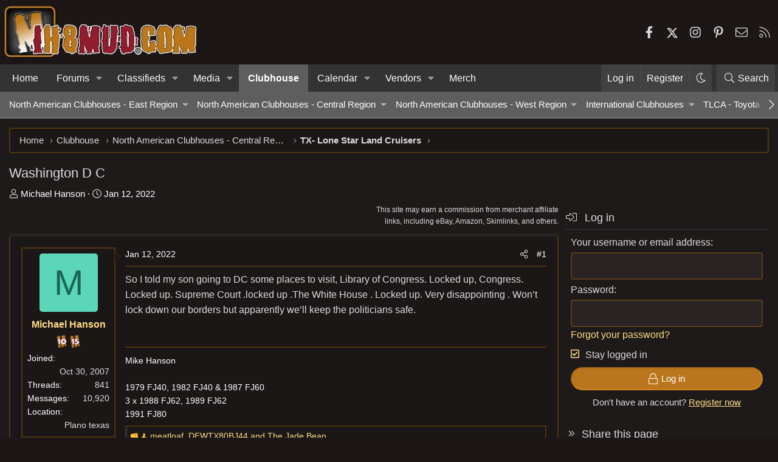

--- FILE ---
content_type: application/javascript; charset=utf-8
request_url: https://fundingchoicesmessages.google.com/f/AGSKWxV_wpA-t0GHM92iIPt_SsG2MTiuLCnaws4N3AnwtQn1EnRm3vMPlFJge6yfpNbJOm52Y4aMdVUkY6GPet9O87-GMxL_fBBITLu-wwuKZ1o6r5j5zuHuv3mXcfssccyRfMO_kBfIuVZCQ2ZNsFTTr6KPGF47SDSkBPoZReAmrqvSAjivsg9TP4mGIg==/_;adsense_.ar/ads/-contest-ad._homad./adTagRequest.
body_size: -1287
content:
window['d9bacb3a-8f4d-42ba-84d5-51d60746cee0'] = true;

--- FILE ---
content_type: text/plain; charset=utf-8
request_url: https://ads.adthrive.com/http-api/cv2
body_size: 2819
content:
{"om":["0lknz05s","0wk67bso","1","10011/168b08762f91180e1df5cf476e12f4b7","10011/1b0c2a850ea6b614aae8889699443f44","10011/6d6f4081f445bfe6dd30563fe3476ab4","10011/b9c5ee98f275001f41279fe47aaee919","10011/ba9f11025c980a17f6936d2888902e29","10011/f6b53abe523b743bb56c2e10883b2f55","10ua7afe","11142692","11509227","11642706","11769257","11896988","12010084","12010088","12171239","12181250","124843_10","14700818","1h7yhpl7","1ktgrre1","1kwnlx9s","2249:567996566","2249:650662457","2249:651403773","2307:0av741zl","2307:3swzj6q3","2307:4etfwvf1","2307:amq35c4f","2307:c1hsjx06","2307:e2276gvx","2307:g749lgab","2307:h9hxhm9h","2307:hy959rg7","2307:joez40bp","2307:jzqxffb2","2307:nc19qhri","2307:nmuzeaa7","2307:pf6t8s9t","2307:pi9dvb89","2307:plth4l1a","2307:s887ofe1","2307:x7xpgcfc","2307:z2zvrgyz","23t9uf9c","2409_25495_176_CR52092921","2409_25495_176_CR52092923","2409_25495_176_CR52153848","2409_25495_176_CR52153849","2409_25495_176_CR52178316","2409_25495_176_CR52178317","2409_25495_176_CR52186411","2409_25495_176_CR52240041","248492542","2540:3780066","262805","262808","2662_200562_8168520","2676:85807320","2676:86437403","2676:86698023","2676:86698029","2676:86739499","2676:86739704","2676:87046810","2676:87046900","2760:176_CR52092921","2760:176_CR52153848","2760:176_CR52153849","2760:176_CR52178316","2760:176_CR52178317","2760:176_CR52186412","28zq94vu","2974:8172731","2974:8172738","2974:8172741","2jjp1phz","31809564","3335_25247_700109389","3490:CR52092921","3646_185860_8666305","3658_104709_c9os9ajg","3658_104709_h9hxhm9h","3658_136236_x7xpgcfc","3658_15078_l5o549mu","3658_15184_T26472721","3658_175625_bsgbu9lt","3658_184142_T26517624","3658_203382_z2zvrgyz","3658_22079_mne39gsk","3658_87799_joez40bp","381513943572","3822:24417995","39303318","3v2n6fcp","409_216368","409_216382","409_216386","409_216388","409_216506","409_226351","409_226352","409_227223","409_228363","42171163","43919984","43919985","43a7ptxe","46uk7yb6","4749xx5e","47869802","485027845327","49959730","4fk9nxse","53v6aquw","54779847","549410","55726028","55726194","55763524","557_409_216366","557_409_220343","557_409_220344","557_409_220368","557_409_228055","557_409_228105","560_74_18236277","564549740","56635908","59664236","59664270","59664278","59665059","5iujftaz","5sfc9ja1","5vg29sv8","60f5a06w","619089559","61916211","61932920","61932925","61932933","61932957","627506494","628086965","628223277","628444259","628444433","628444436","628456310","628456382","628456391","628622172","628622178","628622241","628622244","628622250","628683371","628687043","628687157","628687460","628687463","628803013","628841673","629167998","629168010","629171196","62976108","63093165","63166899","651637461","652811502","659216891404","680_99480_700109379","680_99480_700109389","680_99480_700109391","680_99480_700109399","683738007","683738706","694906156","694912939","700109391","700109393","700109399","702397981","702423494","705115233","705115263","705115332","705115442","705115523","705116521","705119942","709654809","74243_74_18364062","74_18364062","74wv3qdx","7969_149355_45562715","7qevw67b","7sf7w6kh","80207642","8152859","8152879","8160967","8168540","8172741","82286850","83447113","83464476","83464477","83464488","85392583","85954585","85954591","86434096","86991452","8cq33uu4","8h0jrkwl","8mhdyvu8","8o298rkh93v","8orkh93v","9010/7fd34be4900e156030db159af81e8ded","9057/0da634e56b4dee1eb149a27fcef83898","9057/b232bee09e318349723e6bde72381ba0","90_12270191","9cjkvhqm","9krcxphu","9qentkjb","9u333cz4","9uox3d6i","a7w365s6","amq35c4f","b90cwbcd","bpecuyjx","bsgbu9lt","c0mw623r","c1hsjx06","cr-98q0xf2yubqk","cr-9cqtwg3pwerhx5","cr-dgwz5d105hrgv2","cr-f6puwm2x27tf1","cr-f6puwm2yu7tf1","cr-f6puwm2yw7tf1","cr-lg354l2uvergv2","cr-r5fqbsaru9vd","cr-r5fqbsarubwe","cr-u0kqum5qu9vd","cr-wzt6eo5fubwe","cuudl2xr","da4ry5vp","daw00eve","ddr52z0n","dsugp5th","e2c76his","eal0nev6","ey8vsnzk","f3h9fqou","fcn2zae1","fleb9ndb","fpbj0p83","g29thswx","g749lgab","hffavbt7","hfqgqvcv","i2aglcoy","i90isgt0","ix298nblmho","ixnblmho","joez40bp","jsy1a3jk","jyqeveu5","jzqxffb2","k2xfz54q","kk5768bd","lxlnailk","mc163wv6","mg18xwgu","muvxy961","na2pno8k","nx0p7cuj","o2s05iig","pi9dvb89","pl298th4l1a","plth4l1a","po4st59x","pvgx7ymi","q33mvhkz","q42kdoya","qt09ii59","quk7w53j","r0u09phz","rka8obw7","s4w0zwhd","s887ofe1","ssnofwh5","t73gfjqn","ti0s3bz3","v9jlapns","ve59bb3u","vfnvolw4","vnc30v3n","vwg10e52","w8c88cph","wix9gxm5","wrjrnf4i","wu5qr81l","wvuhrb6o","xtxa8s2d","y141rtv6","yi6qlg3p","z2zvrgyz","ziox91q0","zw6jpag6","zwk242hn","7979132","7979135"],"pmp":[],"adomains":["123notices.com","1md.org","about.bugmd.com","acelauncher.com","adameve.com","akusoli.com","allyspin.com","askanexpertonline.com","atomapplications.com","bassbet.com","betsson.gr","biz-zone.co","bizreach.jp","braverx.com","bubbleroom.se","bugmd.com","buydrcleanspray.com","byrna.com","capitaloneshopping.com","clarifion.com","combatironapparel.com","controlcase.com","convertwithwave.com","cotosen.com","countingmypennies.com","cratedb.com","croisieurope.be","cs.money","dallasnews.com","definition.org","derila-ergo.com","dhgate.com","dhs.gov","displate.com","easyprint.app","easyrecipefinder.co","ebook1g.peptidesciences.com","fabpop.net","familynow.club","filejomkt.run","fla-keys.com","folkaly.com","g123.jp","gameswaka.com","getbugmd.com","getconsumerchoice.com","getcubbie.com","gowavebrowser.co","gowdr.com","gransino.com","grosvenorcasinos.com","guard.io","hero-wars.com","holts.com","instantbuzz.net","itsmanual.com","jackpotcitycasino.com","justanswer.com","justanswer.es","la-date.com","lightinthebox.com","liverrenew.com","local.com","lovehoney.com","lulutox.com","lymphsystemsupport.com","manualsdirectory.org","meccabingo.com","medimops.de","mensdrivingforce.com","millioner.com","miniretornaveis.com","mobiplus.me","myiq.com","national-lottery.co.uk","naturalhealthreports.net","nbliver360.com","nikke-global.com","nordicspirit.co.uk","nuubu.com","onlinemanualspdf.co","original-play.com","outliermodel.com","paperela.com","paradisestays.site","parasiterelief.com","peta.org","photoshelter.com","plannedparenthood.org","playvod-za.com","printeasilyapp.com","printwithwave.com","profitor.com","quicklearnx.com","quickrecipehub.com","rakuten-sec.co.jp","rangeusa.com","refinancegold.com","robocat.com","royalcaribbean.com","saba.com.mx","shift.com","simple.life","spinbara.com","systeme.io","taboola.com","tackenberg.de","temu.com","tenfactorialrocks.com","theoceanac.com","topaipick.com","totaladblock.com","usconcealedcarry.com","vagisil.com","vegashero.com","vegogarden.com","veryfast.io","viewmanuals.com","viewrecipe.net","votervoice.net","vuse.com","wavebrowser.co","wavebrowserpro.com","weareplannedparenthood.org","xiaflex.com","yourchamilia.com"]}